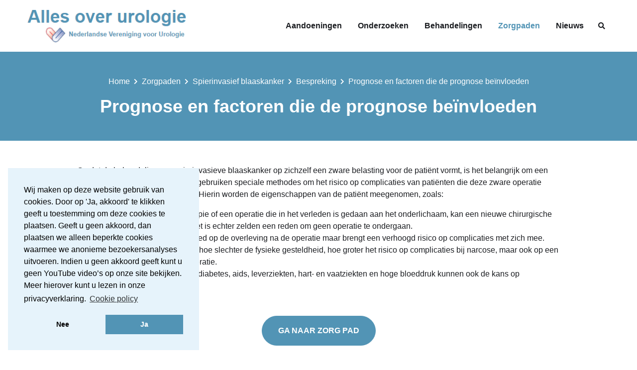

--- FILE ---
content_type: text/html; charset=utf-8
request_url: https://www.allesoverurologie.nl/zorgpaden/spierinvasief-blaaskanker/bespreking/prognose-en-factoren-die-de-prognose-beinvloeden/
body_size: 6182
content:


<!DOCTYPE html>
<html lang="nl">
<head prefix="og: http://ogp.me/ns# fb: http://ogp.me/ns/fb#">
    <meta charset="utf-8">
    <meta name="viewport" content="width=device-width, initial-scale=1, shrink-to-fit=no">
    
    <!-- Website ontwikkeld door Fenetre online solutions - Full service leverancier van online oplossingen en maatwerk software - www.fenetre.nl - info@fenetre.nl - 085 042 00 70  -->
    <title>Prognose en factoren die de prognose be&#239;nvloeden - Alles over urologie</title>
<meta name="description" content="Prognose en factoren die de prognose be&#239;nvloeden
" />
<link rel="canonical" href="https://www.allesoverurologie.nl/zorgpaden/spierinvasief-blaaskanker/" />



<link rel="alternate" hreflang="x-default" href="https://www.allesoverurologie.nl/zorgpaden/spierinvasief-blaaskanker/bespreking/prognose-en-factoren-die-de-prognose-beinvloeden/" />
    

<!-- Open Graph data -->
<meta property="og:title" content="Prognose en factoren die de prognose be&#239;nvloeden" />
<meta property="og:type" content="website" />
<meta property="og:url" content="https://www.allesoverurologie.nl/zorgpaden/spierinvasief-blaaskanker/bespreking/prognose-en-factoren-die-de-prognose-beinvloeden/" />
<meta property="og:locale" content="nl" />
	<meta property="og:description" content="Prognose en factoren die de prognose be&#239;nvloeden
" />
	<meta property="og:site_name" content="Alles over urologie" />

<!-- Facebook -->

<!-- Twitter Card data -->
<meta name="twitter:card" content="summary">
<meta name="twitter:title" content="Prognose en factoren die de prognose be&#239;nvloeden">
<meta name="twitter:description" content="Prognose en factoren die de prognose be&#239;nvloeden
">

    
    <!--[if lt IE 9]>
      <script src="https://oss.maxcdn.com/html5shiv/3.7.2/html5shiv.min.js"></script>
      <script src="https://oss.maxcdn.com/respond/1.4.2/respond.min.js"></script>
    <![endif]-->
    <link rel="apple-touch-icon" sizes="180x180" href="/apple-touch-icon.png?v=A05AEW5qzx">
<link rel="icon" type="image/png" sizes="32x32" href="/favicon-32x32.png?v=A05AEW5qzx">
<link rel="icon" type="image/png" sizes="16x16" href="/favicon-16x16.png?v=A05AEW5qzx">
<link rel="manifest" href="/site.webmanifest?v=A05AEW5qzx">
<link rel="mask-icon" href="/safari-pinned-tab.svg?v=A05AEW5qzx" color="#00aba9">
<link rel="shortcut icon" href="/favicon.ico?v=A05AEW5qzx">
<meta name="msapplication-TileColor" content="#00aba9">
<meta name="theme-color" content="#ffffff">
    <link rel="preload" href="/fonts/nunito-sans-v6-latin-700.woff2" as="font" crossorigin="anonymous" />
    <link rel="preload" href="/fonts/nunito-sans-v6-latin-regular.woff2" as="font" crossorigin="anonymous" />
    <link rel="preload" href="/fonts/poppins-v15-latin-600.woff2" as="font" crossorigin="anonymous" />
    <link rel="preload" href="/fonts/poppins-v15-latin-700.woff2" as="font" crossorigin="anonymous" />
    <link rel="preload" href="/fonts/poppins-v15-latin-regular.woff2" as="font" crossorigin="anonymous" />
    <link rel="preload" href="/Content/webfonts/fa-solid-900.woff2" as="font" crossorigin="anonymous" />
    <link rel="preload" href="/Content/webfonts/fa-regular-400.woff2" as="font" crossorigin="anonymous" />
    <link href="/bundles/css-screen?v=FG_b2x1fYXx6_JLYwe2AfKhKuu2KmHshmKjtNZbvFYw1" rel="stylesheet" media="screen" />

    
        <link href="/Content/cookieconsent2/cookieconsent.min.css" rel="stylesheet" />
    
    
    
    
    
        <link rel="prev" href="https://www.allesoverurologie.nl/zorgpaden/spierinvasief-blaaskanker/bespreking/diagnose/" />
            <link rel="next" href="https://www.allesoverurologie.nl/zorgpaden/spierinvasief-blaaskanker/bespreking/het-voorlopige-behandelplan-uit-het-multidisciplinair-overleg-mdo/" />

<!-- Google Tag Manager -->
<script>(function(w,d,s,l,i){w[l]=w[l]||[];w[l].push({'gtm.start':
new Date().getTime(),event:'gtm.js'});var f=d.getElementsByTagName(s)[0],
j=d.createElement(s),dl=l!='dataLayer'?'&l='+l:'';j.async=true;j.src=
'https://www.googletagmanager.com/gtm.js?id='+i+dl;f.parentNode.insertBefore(j,f);
})(window,document,'script','dataLayer','GTM-PTVPB4F');</script>
<!-- End Google Tag Manager -->

<!-- Global site tag (gtag.js) - Google Analytics -->
<script async src="https://www.googletagmanager.com/gtag/js?id=G-SZJ8KRKFBB"></script>
<script>
  window.dataLayer = window.dataLayer || [];
  function gtag(){dataLayer.push(arguments);}
  gtag('js', new Date());

  gtag('config', 'G-SZJ8KRKFBB');
</script></head>
<body class="care-process-stage-page">
<!-- Google Tag Manager (noscript) -->
<noscript><iframe src="https://www.googletagmanager.com/ns.html?id=GTM-PTVPB4F"
height="0" width="0" style="display:none;visibility:hidden"></iframe></noscript>
<!-- End Google Tag Manager (noscript) -->
    
    <header id="header">
        
        <div class="header-bottom">
            <nav class="navbar navbar-expand-lg">
                <div class="container">

                    <a class="navbar-brand" href="/" title="Alles over urologie"><img src="/Images/logo.png" alt="Logo" width="324" height="66" /></a>
                    <div>
                        <a class="btn btn-link btn-sm btn--search d-lg-none" data-toggle="collapse" href="#collapseSearch" role="button" aria-expanded="false" aria-controls="collapseSearch">

                            <i class="fas fa-search"></i><span class="sr-only">Zoeken</span>
                        </a>
                        <button class="navbar-toggler" type="button" data-toggle="collapse" data-target="#navbarNav" aria-controls="navbarNav" aria-expanded="false" aria-label="Toggle navigation">
                            <span class="hamburger hamburger--squeeze">
                                <span class="hamburger-box">
                                    <span class="hamburger-inner"></span>
                                </span>
                            </span>
                        </button>
                    </div>
                    <div class="collapse navbar-collapse" id="navbarNav">
                        

<!-- Nav -->
<ul class="main-menu navbar-nav ml-auto">
			<li class="nav-item conditionsPage not-grouped">
				<a href="/aandoeningen/" title="Aandoeningen" class="nav-link">Aandoeningen</a>
			
		</li>
		<li class="nav-item examinationsPage not-grouped">
				<a href="/onderzoeken/" title="Onderzoeken" class="nav-link">Onderzoeken</a>
			
		</li>
		<li class="nav-item treatmentsPage not-grouped">
				<a href="/behandelingen/" title="Behandelingen" class="nav-link">Behandelingen</a>
			
		</li>
		<li class="nav-item active careProcessesPage not-grouped">
				<a href="/zorgpaden/" title="Zorgpaden" class="nav-link">Zorgpaden</a>
			
		</li>
		<li class="nav-item newsPage not-grouped">
				<a href="/nieuws/" title="Nieuws" class="nav-link">Nieuws</a>
			
		</li>
</ul>


                        <div class="ml-1 d-none d-lg-inline">
                            <a class="btn btn-link btn-sm btn--search" data-toggle="collapse" href="#collapseSearch" role="button" aria-expanded="false" aria-controls="collapseSearch">

                                <i class="fas fa-search"></i><span class="sr-only">Zoeken</span>
                            </a>
                        </div>
                    </div>

                </div>               
            </nav>
        </div> 
        <div class="header-search collapse" id="collapseSearch">
            <div class="container">
                    <form class="" action="/zoeken/">
                        <div class="input-group">

                            <input type="search" class="form-control py-2 border-right-0 border" name="q" placeholder="Zoek op trefwoord naar aandoeningen, onderzoeken, behandelingen of zorgpaden" aria-label="Zoeken">
                            <span class="input-group-append">
                                <button class="btn btn-link border-left-0 border rounded-sm bg-white" type="submit" title="Zoeken"><i class="fas fa-search"></i></button>
                            </span>
                        </div><!-- /input-group -->
                    </form>
            </div>
        </div>
    </header>
    


<div class="page-header">
    <div class="container">
        

<nav aria-label="breadcrumb">
	<ol class="breadcrumb">
				<li class="breadcrumb-item"><a href="/">Home</a></li>
				<li class="breadcrumb-item"><a href="/zorgpaden/">Zorgpaden</a></li>
				<li class="breadcrumb-item"><a href="/zorgpaden/spierinvasief-blaaskanker/">Spierinvasief blaaskanker</a></li>
				<li class="breadcrumb-item"><a href="/zorgpaden/spierinvasief-blaaskanker/bespreking/">Bespreking</a></li>
				<li class="breadcrumb-item active" aria-current="page">Prognose en factoren die de prognose be&#239;nvloeden</li>
	</ol>
</nav>
        <h1 class="page-title">
            Prognose en factoren die de prognose be&#239;nvloeden
        </h1>
    </div>
</div>

<div class="my-5">
    <div class="container">
        <div class="row">
            <div class="offset-lg-5 col-lg-50">
                

<div class="richtext">
    <p>Omdat de behandeling van spierinvasieve blaaskanker op zichzelf een zware belasting voor de patiënt vormt, is het belangrijk om een goede prognose te stellen. Artsen gebruiken speciale methodes om het risico op complicaties van patiënten die deze zware operatie moeten ondergaan te beoordelen. Hierin worden de eigenschappen van de patiënt meegenomen, zoals:</p>
<ul>
<li>eerder ondergane radiotherapie of een operatie die in het verleden is gedaan aan het onderlichaam, kan een nieuwe chirurgische ingreep moeilijker maken. Het is echter zelden een reden om geen operatie te ondergaan.</li>
<li>overgewicht heeft geen invloed op de overleving na de operatie maar brengt een verhoogd risico op complicaties met zich mee.</li>
<li>hoe ouder de patiënt is en/of hoe slechter de fysieke gesteldheid, hoe groter het risico op complicaties bij narcose, maar ook op een moeizamer herstel na de operatie.</li>
<li>andere aandoeningen zoals diabetes, aids, leverziekten, hart- en vaatziekten en hoge bloeddruk kunnen ook de kans op complicaties vergroten.</li>
</ul>
</div>
                <div class="mt-5 text-center">
                    <a href="/zorgpaden/spierinvasief-blaaskanker/" class="btn btn-primary">Ga naar zorg pad</a>
                </div>
            </div>
        </div>
    </div>
</div>
    

<footer id="footer" class="">
    <div class="footer-top py-5">
        <div class="container">
            <div class="row grid-xs-1 grid-sm-1 grid-md-2 grid-lg-3 grid-xl-3">
                <div class="col-md-30 col-lg-20">

                    <div class="h4">Over deze website</div>
                    

<div class="richtext">
    <p><span>Hier vind je alles wat je wilt weten over Urologie! Urologie omvat alle problemen aan de urinewegen en de mannelijke geslachtsorganen. </span>De Nederlandse Vereniging voor Urologie streeft ernaar om voor alle zorgprofessionals, patiënten en het brede publiek inzichtelijk maken wat er binnen de urologie speelt en voorziet in juiste informatievoorziening. Voor meer informatie over De Nederlandse Vereniging voor Urologie bezoek de website <a href="http://www.nvu.nl">www.nvu.nl.</a></p>
</div>
                    <div class="social-links">
	<ul class="list-inline">


				<li class="list-inline-item">
					<a href="https://twitter.com/UrologieNL" title="Twitter" target="_blank" rel="noreferrer" class="btn btn-twitter"><i class="fab fa-twitter fa-fw"></i><span class="sr-only">Twitter</span></a>
				</li>


				<li class="list-inline-item">
					<a href="https://www.linkedin.com/company/urologie-nederland/" title="LinkedIn" target="_blank" rel="noreferrer" class="btn btn-linkedin"><i class="fab fa-linkedin-in fa-fw"></i><span class="sr-only">LinkedIn</span></a>
				</li>







	</ul>

</div>
                </div>
                <div class="col-md-30 offset-lg-5 col-lg-15">

                    <div class="h4">Direct naar</div>
                        <ul class="quick-navigation mb-0">
                                <li>
                                    

<a href="/aandoeningen/"  class="">Aandoeningen</a>
                                </li>
                                <li>
                                    

<a href="/onderzoeken/"  class="">Onderzoeken</a>
                                </li>
                                <li>
                                    

<a href="/behandelingen/"  class="">Behandelingen</a>
                                </li>
                                <li>
                                    

<a href="/zorgpaden/"  class="">Zorgpaden</a>
                                </li>
                        </ul>
                </div>
                <div class="col-md-60 col-lg-20">

                    <div class="h4">Keuzehulpen</div>
                        <ul class="quick-navigation mb-0">
                                <li>
                                    

<a href="https://www.keuzehulp.info/pp/laagprostaat/intro/1" target="_blank" rel="noreferrer" class="">Laag risico prostaatkanker</a>
                                </li>
                                <li>
                                    

<a href="https://www.keuzehulp.info/pp/hoogprostaat/intro/1" target="_blank" rel="noreferrer" class="">Hoog risico prostaatkanker</a>
                                </li>
                                <li>
                                    

<a href="https://prostaat.keuzehulp.nl/inloggen" target="_blank" rel="noreferrer" class="">Gelokaliseerd prostaatkanker</a>
                                </li>
                                <li>
                                    

<a href="https://crpc.keuzehulp.nl/inloggen" target="_blank" rel="noreferrer" class="">Hormoon ongevoelig prostaatkanker (CRPC)</a>
                                </li>
                                <li>
                                    

<a href="www.blaaskankerkeuzehulp.nl" target="_blank" rel="noreferrer" class="">Blaaskanker</a>
                                </li>
                                <li>
                                    

<a href="https://www.stomaofneoblaas.nl/" target="_blank" rel="noreferrer" class="">Stoma of vervangblaas</a>
                                </li>
                                <li>
                                    

<a href="https://nierkanker.keuzehulp.nl"  class="">Nierkanker</a>
                                </li>
                                <li>
                                    

<a href="https://unk.keuzehulp.nl"  class="">Uitgezaaid nierkanker</a>
                                </li>
                                <li>
                                    

<a href="https://sui.keuzehulp.nl/over-keuzehulp" target="_blank" rel="noreferrer" class="">Stress urine incontinentie</a>
                                </li>
                                <li>
                                    

<a href="https://oab.keuzehulp.nl/inloggen" target="_blank" rel="noreferrer" class="">Overactieve blaas (OAB)</a>
                                </li>
                                <li>
                                    

<a href="/media/dhaoepqf/dutch_oab-pda-ipdf_08-07-2025-002.pdf"  class="">Overactieve blaas (OAB) folder</a>
                                </li>
                                <li>
                                    

<a href="https://www.thuisarts.nl/keuzehulp/uw-penis-wordt-niet-goed-stijf-wat-kunt-u-doen"  class="">Erectiestoornis (Erectiele dysfunctie)</a>
                                </li>
                        </ul>
                </div>
            </div>
        </div>
    </div>
    <div class="footer-bottom py-4">
        <div class="container">
            <div class="row align-items-center grid-xs-1 grid-sm-1 grid-md-2 grid-lg-2 grid-xl-2">
                <div class="col-xl-30 col-lg-30 col-md-30">
                    <div class="copyright-text text-center text-md-left">

                        <p class="mb-0">2026 &#169; Alles over urologie<br />Deze patiëntenwebsite is mede mogelijk gemaakt door een financiële bijdrage van Astellas Pharma.</p>
                    </div>
                </div>
                <div class="col-xl-30 col-lg-30 col-md-30">
                    <div class="footer-menu text-center text-md-right">
                        <ul class="list-inline mb-0 d-inline-block">
                                <li class="list-inline-item">
                                    

<a href="/cookie-policy/"  class="">Cookie policy</a>
                                </li>
                                <li class="list-inline-item">
                                    

<a href="/disclaimer/"  class="">Disclaimer</a>
                                </li>
                                <li class="list-inline-item">
                                    

<a href="/copyright/"  class="">Copyright</a>
                                </li>
                        </ul>
                    </div>
                </div>
            </div>
        </div>
    </div>
</footer>
    <div class="check-media" style="display: none;"></div>
    <script src="/bundles/js?v=0HtafgI8ILj6sgK_jDUkVd1iBjf2WggfNHCfXFT2baI1"></script>

        <script src="/Scripts/cookieconsent2/cookieconsent.min.js"></script>
	<script>
			function setCookie(cname, cvalue, exdays) {
				var d = new Date();
				d.setTime(d.getTime() + (exdays * 24 * 60 * 60 * 1000));
				var expires = "expires=" + d.toUTCString();
				document.cookie = cname + "=" + cvalue + ";" + expires + ";path=/";
			}

			function getCookie(cname) {
				var name = cname + "=";
				var ca = document.cookie.split(';');
				for (var i = 0; i < ca.length; i++) {
					var c = ca[i];
					while (c.charAt(0) == ' ') {
						c = c.substring(1);
					}
					if (c.indexOf(name) == 0) {
						return c.substring(name.length, c.length);
					}
				}
				return "";
			}
	</script>
		<script>
				window.addEventListener("load", function () {
					window.cookieconsent.initialise({
						"cookie": {
							//"name": "cookieconsent_gdpr_status"
						},
						"palette": {
							"popup": {
                                "background": "#e6f3fb"
							},
							"button": {
								"background": "#5294b5",
                                "text": "#ffffff"
							}
						},
						"position": "bottom-left",
						"content": {
							message: "Wij maken op deze website gebruik van cookies. Door op &#39;Ja, akkoord&#39; te klikken geeft u toestemming om deze cookies te plaatsen. Geeft u geen akkoord, dan plaatsen we alleen beperkte cookies waarmee we anonieme bezoekersanalyses uitvoeren. Indien u geen akkoord geeft kunt u geen YouTube video’s op onze site bekijken. Meer hierover kunt u lezen in onze privacyverklaring.",
							dismiss: "Nee",
							allow: "Ja",
							link: "Cookie policy",
							href: "/cookie-policy/",
						},
						"type": "opt-in",
						onStatusChange: function (status, chosenBefore) {
							location.reload(true);
						},
						onRevokeChoice: function () {
							location.reload(true);
						}
					})
				});
		</script>
    
</body>

</html>